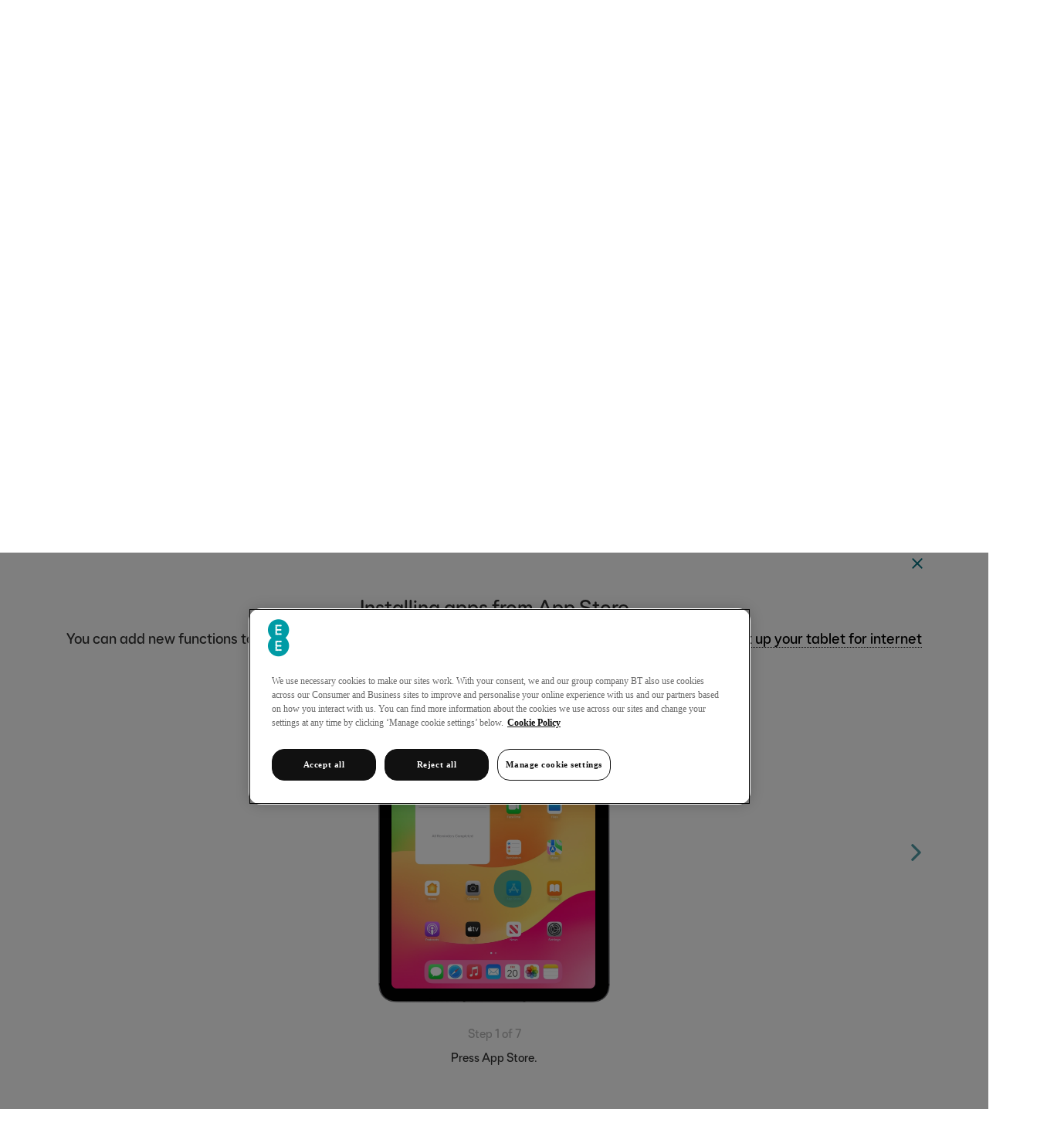

--- FILE ---
content_type: text/html; charset=utf-8
request_url: https://deviceguides.ee.co.uk/apple/ipad-10th-gen-ipados-17/basic-functions/installing-apps-from-app-store/
body_size: 5358
content:
<!DOCTYPE html>
<html lang="en-gb">
<head>
    
<meta http-equiv="X-UA-Compatible" content="IE=edge,chrome=1" />
<meta name="viewport" content="width=device-width, initial-scale=1, user-scalable=yes" />

<title>Installing apps from App Store on your Apple iPad (10th Gen) iPadOS 17 | EE</title>
<meta name="description" content="See how to install apps from App Store on your Apple iPad (10th Gen) iPadOS 17. This way you can add new functions to your tablet." />
<meta property="og:type" content="website"/>
<meta property="og:title" content="Installing apps from App Store on your Apple iPad (10th Gen) iPadOS 17 | EE" />
<meta property="og:description" content="See how to install apps from App Store on your Apple iPad (10th Gen) iPadOS 17. This way you can add new functions to your tablet." />
<meta property="og:url" content="https://deviceguides.ee.co.uk/apple/ipad-10th-gen-ipados-17/basic-functions/installing-apps-from-app-store/" />
<meta property="og:image" content="http://wmstatic.global.ssl.fastly.net/ml/180625-f-0f66d75e-5b52-4d2e-b24a-b6e5cae8e2e2.png?width=320&amp;height=320&amp;whitespace=true" />
<link rel="canonical" href="https://deviceguides.ee.co.uk/apple/ipad-10th-gen-ipados-17/basic-functions/installing-apps-from-app-store/"/>
<link rel="shortcut icon" href="/favicon.png">


    <script>
        window._exhaust_init_queue = window._exhaust_init_queue || [];
        window._exhaust = window._exhaust || { "trigger": function () { window._exhaust_init_queue.push(arguments); } }
        window.digitalData = {
            "fireDomReadyPageView": false,
            "application": {
                "name": "SP Selfservice",
                "environment": "production",
                "is_spa": true,
                "version": "1.0.114"
            }
        }
    </script>
    <script src="https://assets.adobedtm.com/468fd5a0b220/f1dd5ada620a/launch-ENc69d733bf4824e17ac296b1064825816.min.js" async></script>
    <script> 
        setTimeout(function () {
            _exhaust.trigger("viewPage");
        }, 100);
    </script>    


    



<script>
var worldManuals = {
    CdnUrl: '//wmstatic.global.ssl.fastly.net//ml/180625-',
    ApiUrl: '//wm-api.com/',
    ApiKey: '5e6ac23a-6d2f-49fb-8765-671e00f0adc5',
    ShareUrl: 'https://deviceguides.ee.co.uk/apple/ipad-10th-gen-ipados-17/basic-functions/installing-apps-from-app-store/',
    DeviceId: 'F-29260',
    DeviceName: 'iPad (10th Gen)',
    ApplicationType: 'Web',
    HighlightOptions: {
        cdn: '//wmstatic.global.ssl.fastly.net//ml/180625-',
        masterImage: {
		name: 'f-34bbc068-44f1-47de-a2cc-298f953bda78',
		width: 864,
		height: 1200,
		screenPositionLeft: 48,
		screenPositionTop: 51,
		screenHeight: 1099,
		screenWidth: 764,
	}
    }
}
window.WorldManuals = worldManuals;
</script>



    <script>window.showNewHeader = true;</script>
    <script src="https://ee.co.uk/exp/ge/global-elements-render.js" id="fef-global-element-loader"></script>
    <link rel="stylesheet" href="https://ee.co.uk/exp/ge/index.css">
    <link rel="stylesheet" href="https://ee.co.uk/exp/ge/ee.css">

<link href="//maxcdn.bootstrapcdn.com/font-awesome/4.5.0/css/font-awesome.min.css" rel="stylesheet" />
<link href="/content/css/styles.min.css?v=114" rel="stylesheet" />

<script src="//d33ojtfyjxhan3.cloudfront.net/static/js/wm/latest.min.js"></script><script>wm.setup(2, '72', 1);</script><script>wm.setDevice(29260, 'Apple', 'iPad+(10th+Gen)', true);</script></head><body>


</head>
<body>
    <div id="global-elements-wrapper">
        <div id="fef-header"></div>
        <div id="fef-contents-with-footer">
            <div id="maincontent">
                
<div class="worldmanuals" id="worldmanuals">
    

<div class="device">
    

<div class="breadcrumb">
    <div class="container">
        <div class="row">
            <div class="col-xs-12">
                <div class="breadcrumb-item">
                    <a href="https://ee.co.uk/help">Help</a>
                </div>
                <div class="breadcrumb-item">
                    <a href="/">Device guides</a>
                </div>
                    <div class="breadcrumb-item">
                        <a href="/apple/">Apple</a>
                    </div>
                                    <div class="breadcrumb-item">
                        <a href="/apple/ipad-10th-gen-ipados-17/">iPad (10th Gen)</a>
                    </div>
            </div>
        </div>
    </div>
</div>


    <div class="container">
        <div class="jumbotron fog">
            <div class="device-header">
                <div class="container">
                    <div class="row">
                        <div class="device-header-top col-sm-12">
                            <div class="col-8 col-sm-7 col-lg-6 device-header-wrapper">
                                <div class="row">
                                    <div class="header-wrapper col-xs-12">
                                        <h1>
                                            iPad (10th Gen)
                                        </h1>
                                    </div>

                                </div>
                                <div class="hidden-xs">
                                    <label for="search-input-device-mobile" class="visually-hidden">
                                        Search for a guide or problem
                                    </label>
                                    <div class="autocomplete">
                                        <input id="search-input-device-desktop" type="text" placeholder="Search for a guide or problem" class="typeahead" autocomplete="off" />
                                        <div class="search-icon"></div>
                                    </div>
                                </div>
                            </div>
                            <div class="col-4 col-sm-5 col-lg-4 nopadding">
                                <div class="header-device-col col-xs-12 col-md-9 col-md-offset-1 text-center">
                                        <div class="header-swiper swiper-container">
                                            <div class="swiper-wrapper">
                                                    <div class="swiper-slide">
                                                        <div class="header-device-image">
                                                            <img src="//wmstatic.global.ssl.fastly.net/ml/180625-f-3266dc01-97ed-41a1-a17c-472578af1823.png?width=140&height=200" alt="f-3266dc01-97ed-41a1-a17c-472578af1823" />
                                                        </div>
                                                    </div>
                                                    <div class="swiper-slide">
                                                        <div class="header-device-image">
                                                            <img src="//wmstatic.global.ssl.fastly.net/ml/180625-f-26dd63c5-99e7-435f-9c88-d5f0623b198f.png?width=140&height=200" alt="f-26dd63c5-99e7-435f-9c88-d5f0623b198f" />
                                                        </div>
                                                    </div>
                                                    <div class="swiper-slide">
                                                        <div class="header-device-image">
                                                            <img src="//wmstatic.global.ssl.fastly.net/ml/180625-f-8b9fe694-9f4d-421b-920a-97f2f8a07d43.png?width=140&height=200" alt="f-8b9fe694-9f4d-421b-920a-97f2f8a07d43" />
                                                        </div>
                                                    </div>
                                                    <div class="swiper-slide">
                                                        <div class="header-device-image">
                                                            <img src="//wmstatic.global.ssl.fastly.net/ml/180625-f-53c7e401-c4e6-4ea3-b8d7-6e3efb20459f.png?width=140&height=200" alt="f-53c7e401-c4e6-4ea3-b8d7-6e3efb20459f" />
                                                        </div>
                                                    </div>
                                                    <div class="swiper-slide">
                                                        <div class="header-device-image">
                                                            <img src="//wmstatic.global.ssl.fastly.net/ml/180625-f-5fa9f176-2898-47c1-9c73-2753165e8fbc.png?width=140&height=200" alt="f-5fa9f176-2898-47c1-9c73-2753165e8fbc" />
                                                        </div>
                                                    </div>
                                                    <div class="swiper-slide">
                                                        <div class="header-device-image">
                                                            <img src="//wmstatic.global.ssl.fastly.net/ml/180625-f-b758bec8-98d3-445e-8e0a-fe6a93432acf.png?width=140&height=200" alt="f-b758bec8-98d3-445e-8e0a-fe6a93432acf" />
                                                        </div>
                                                    </div>
                                            </div>
                                            <button class="swiper-button-prev" aria-label="Previous device picture"></button>
                                            <button class="swiper-button-next" aria-label="Next device picture"></button>
                                        </div>
                                </div>
                            </div>
                        </div>
                        <div class="col-xs-12 hidden-sm hidden-md hidden-lg">
                            <div class="autocomplete">
                                <label for="search-input-device-mobile" class="visually-hidden">
                                    Search for a guide or problem
                                </label>
                                <input id="search-input-device-mobile" type="text" placeholder="Search for a guide or problem" class="typeahead" autocomplete="off" />
                                <div class="search-icon"></div>
                            </div>
                        </div>
                    </div>
                </div>
            </div>
        </div>

    </div>
    <div class="pjax-container">
        
<div class="device-sections">
    <div class="device-sections-container">
        <div>
            <div>
                <div class="mobile-sections-wrapper visible-xs visible-sm">
                    <div class="btn-group">
                        <button type="button" class="dropdown-custom-toggle" data-toggle="dropdown" aria-haspopup="true" aria-expanded="false">
                            <svg focusable="false" class="icon-svg icon-svg--medium"><use xlink:href="/content/images/sprite.symbol.svg#eei_settings"></use></svg>
Basic functions                        </button>

                        <ul class="dropdown-menu">
                            <li>
                                <a href="/apple/ipad-10th-gen-ipados-17/" class="device-sections-item" data-pjax>
                                    <svg focusable="false" class="icon-svg icon-svg--medium"><use xlink:href="/content/images/sprite.symbol.svg#eei_multi_screen_black"></use></svg>
                                    <span>
                                        Device home
                                    </span>
                                </a>
                            </li>
                                <li>
                                    <a href="/apple/ipad-10th-gen-ipados-17/getting-started/" class="device-sections-item" data-pjax>
                                        <svg focusable="false" class="icon-svg icon-svg--medium"><use xlink:href="/content/images/sprite.symbol.svg#eei_play_black"></use></svg>
                                        <span>

                                            Getting started
                                        </span>
                                    </a>
                                </li>
                                <li>
                                    <a href="/apple/ipad-10th-gen-ipados-17/basic-functions/" class="device-sections-item active" data-pjax>
                                        <svg focusable="false" class="icon-svg icon-svg--medium"><use xlink:href="/content/images/sprite.symbol.svg#eei_settings_active"></use></svg>
                                        <span>

                                            Basic functions
                                        </span>
                                    </a>
                                </li>
                                <li>
                                    <a href="/apple/ipad-10th-gen-ipados-17/contacts-and-messages/" class="device-sections-item" data-pjax>
                                        <svg focusable="false" class="icon-svg icon-svg--medium"><use xlink:href="/content/images/sprite.symbol.svg#eei_message_black"></use></svg>
                                        <span>

                                            Contacts and messages
                                        </span>
                                    </a>
                                </li>
                                <li>
                                    <a href="/apple/ipad-10th-gen-ipados-17/connectivity/" class="device-sections-item" data-pjax>
                                        <svg focusable="false" class="icon-svg icon-svg--medium"><use xlink:href="/content/images/sprite.symbol.svg#eei_wifi_black"></use></svg>
                                        <span>

                                            Connectivity
                                        </span>
                                    </a>
                                </li>
                                <li>
                                    <a href="/apple/ipad-10th-gen-ipados-17/specifications/" class="device-sections-item" data-pjax>
                                        <svg focusable="false" class="icon-svg icon-svg--medium"><use xlink:href="/content/images/sprite.symbol.svg#eei_memo_black"></use></svg>
                                        <span>

                                            Specifications
                                        </span>
                                    </a>
                                </li>
                        </ul>
                    </div>
                </div>

                <div class="swiper-container section-swiper-container hidden-xs hidden-sm">
                    <ul class="swiper-wrapper">
                        <li class="swiper-slide">

                            <a href="/apple/ipad-10th-gen-ipados-17/" class="device-sections-item" data-pjax >
                                <svg focusable="false" class="icon-svg icon-svg--medium"><use xlink:href="/content/images/sprite.symbol.svg#eei_multi_screen"></use></svg>
                                Device home
                                <span class="tab-navigation-highlight"></span>
                            </a>
                        </li>
                            <li class="swiper-slide">
                                <a href="/apple/ipad-10th-gen-ipados-17/getting-started/" class="device-sections-item" data-pjax  >
                                    <svg focusable="false" class="icon-svg icon-svg--medium"><use xlink:href="/content/images/sprite.symbol.svg#eei_play"></use></svg>
                                    Getting started
                                    <span class="tab-navigation-highlight"></span>
                                </a>
                            </li>
                            <li class="swiper-slide">
                                <a href="/apple/ipad-10th-gen-ipados-17/basic-functions/" class="device-sections-item active" data-pjax  aria-current="tab">
                                    <svg focusable="false" class="icon-svg icon-svg--medium"><use xlink:href="/content/images/sprite.symbol.svg#eei_settings_active"></use></svg>
                                    Basic functions
                                    <span class="tab-navigation-highlight"></span>
                                </a>
                            </li>
                            <li class="swiper-slide">
                                <a href="/apple/ipad-10th-gen-ipados-17/contacts-and-messages/" class="device-sections-item" data-pjax  >
                                    <svg focusable="false" class="icon-svg icon-svg--medium"><use xlink:href="/content/images/sprite.symbol.svg#eei_message"></use></svg>
                                    Contacts and messages
                                    <span class="tab-navigation-highlight"></span>
                                </a>
                            </li>
                            <li class="swiper-slide">
                                <a href="/apple/ipad-10th-gen-ipados-17/connectivity/" class="device-sections-item" data-pjax  >
                                    <svg focusable="false" class="icon-svg icon-svg--medium"><use xlink:href="/content/images/sprite.symbol.svg#eei_wifi"></use></svg>
                                    Connectivity
                                    <span class="tab-navigation-highlight"></span>
                                </a>
                            </li>
                            <li class="swiper-slide">
                                <a href="/apple/ipad-10th-gen-ipados-17/specifications/" class="device-sections-item" data-pjax  >
                                    <svg focusable="false" class="icon-svg icon-svg--medium"><use xlink:href="/content/images/sprite.symbol.svg#eei_memo"></use></svg>
                                    Specifications
                                    <span class="tab-navigation-highlight"></span>
                                </a>
                            </li>
                    </ul>
                </div>
            </div>
        </div>
    </div>
</div>

        <div class="device-section">
            
<div class="scroll-here"></div>
<div class="device-guide">
    <div class="container">
        <div class="row">
            <div class="col-md-10 col-md-offset-2 close-icon-wrap">
                    <a href="/apple/ipad-10th-gen-ipados-17/basic-functions/" class="close-icon" data-pjax aria-label="Back to Basic functions">
                        <svg focusable="false" class="icon-svg icon-svg--small"><use xlink:href="/content/images/sprite.symbol.svg#eei_cross"></use></svg>
                    </a>
            </div>
        </div>
        <div class="row">
            <div class="col-md-12 text-center ">
                <h2 class="guide-swiper-headline">Installing apps from App Store</h2>
                <p>You can add new functions to your tablet by installing apps from App Store. To install apps, you need to <a class="internal" href="/apple/ipad-10th-gen-ipados-17/connectivity/setting-up-your-tablet-for-internet/">set up your tablet for internet</a> and <a class="internal" href="/apple/ipad-10th-gen-ipados-17/getting-started/activating-apple-id-on-your-tablet/">activate your Apple ID</a>.</p>
            </div>
        </div>
        <div class="swiper-pagination visible-xs"></div>
        <div class="row">
            <div class="col-md-12">
                <div class="swiper-container">
                    <div class="swiper-wrapper">


                                <div class="swiper-slide" data-step="1">
                                    <div class="guides-swiper">
                                        <div class="va-container va-container-h va-container-v ">
                                            
                                            <div class="va-middle visible-xs" aria-label="Step 1">
                                                <div class="wm-hl-highlight" style="position: relative; background-image: url(//wmstatic.global.ssl.fastly.net/ml/180625-f-34bbc068-44f1-47de-a2cc-298f953bda78.png); background-repeat: no-repeat; background-size: 275px 381px; padding: 16px 16px 15px 15px; margin: 0 auto; width: 275px; height: 381px;"><div class="wm-hl-highlight-display" style="position: relative"><img alt="Press App Store." title="Press App Store." src="//wmstatic.global.ssl.fastly.net/ml/180625-f-d65223db-9d62-417c-909c-167d4b8c0d7e.png?width=484&height=698" width="242" height="349"><div class="wm-hl-pointer wm-hl-pointer-11" style="background-image: url(//wmstatic.global.ssl.fastly.net/ml/180625-f-8c82d23f-8fa2-42a3-a70c-98647761864e.png); background-size: auto 60px; width: 60px; height: 60px; position: absolute; top: 230px; left: 145px; margin-top: -30px; margin-left: -30px;" data-top="230" data-left="145"></div></div></div>
                                            </div>
                                            <div class="va-middle visible-sm visible-md visible-lg hidden-xs" aria-label="Step 1">
                                                <div class="wm-hl-highlight" style="position: relative; background-image: url(//wmstatic.global.ssl.fastly.net/ml/180625-f-34bbc068-44f1-47de-a2cc-298f953bda78.png); background-repeat: no-repeat; background-size: 300px 416px; padding: 17px 18px 17px 16px; margin: 0 auto; width: 300px; height: 416px;"><div class="wm-hl-highlight-display" style="position: relative"><img alt="Press App Store." title="Press App Store." src="//wmstatic.global.ssl.fastly.net/ml/180625-f-d65223db-9d62-417c-909c-167d4b8c0d7e.png?width=528&height=762" width="264" height="381"><div class="wm-hl-pointer wm-hl-pointer-11" style="background-image: url(//wmstatic.global.ssl.fastly.net/ml/180625-f-8c82d23f-8fa2-42a3-a70c-98647761864e.png); background-size: auto 60px; width: 60px; height: 60px; position: absolute; top: 251px; left: 158px; margin-top: -30px; margin-left: -30px;" data-top="251" data-left="158"></div></div></div>
                                            </div>
                                        </div>
                                    </div>
                                    <div class="wm-hl-caption">
                                        <div class="wm-hl-caption-inner">
                                            <span class="step-count">Step 1 of 7</span>
                                                                                        <p class="guide-step-text">
                                                Press App Store.
                                            </p>
                                        </div>
                                    </div>
                                </div>
                                <div class="swiper-slide" data-step="2">
                                    <div class="guides-swiper">
                                        <div class="va-container va-container-h va-container-v ">
                                            
                                            <div class="va-middle visible-xs" aria-label="Step 2">
                                                <div class="wm-hl-highlight" style="position: relative; background-image: url(//wmstatic.global.ssl.fastly.net/ml/180625-f-34bbc068-44f1-47de-a2cc-298f953bda78.png); background-repeat: no-repeat; background-size: 275px 381px; padding: 16px 16px 15px 15px; margin: 0 auto; width: 275px; height: 381px;"><div class="wm-hl-highlight-display" style="position: relative"><img alt="Press Search." title="Press Search." src="//wmstatic.global.ssl.fastly.net/ml/180625-f-b9e6876b-70d7-414b-9fc9-13b3dd926b08.png?width=484&height=698" width="242" height="349"><div class="wm-hl-pointer wm-hl-pointer-11" style="background-image: url(//wmstatic.global.ssl.fastly.net/ml/180625-f-8c82d23f-8fa2-42a3-a70c-98647761864e.png); background-size: auto 60px; width: 60px; height: 60px; position: absolute; top: 337px; left: 213px; margin-top: -30px; margin-left: -30px;" data-top="337" data-left="213"></div></div></div>
                                            </div>
                                            <div class="va-middle visible-sm visible-md visible-lg hidden-xs" aria-label="Step 2">
                                                <div class="wm-hl-highlight" style="position: relative; background-image: url(//wmstatic.global.ssl.fastly.net/ml/180625-f-34bbc068-44f1-47de-a2cc-298f953bda78.png); background-repeat: no-repeat; background-size: 300px 416px; padding: 17px 18px 17px 16px; margin: 0 auto; width: 300px; height: 416px;"><div class="wm-hl-highlight-display" style="position: relative"><img alt="Press Search." title="Press Search." src="//wmstatic.global.ssl.fastly.net/ml/180625-f-b9e6876b-70d7-414b-9fc9-13b3dd926b08.png?width=528&height=762" width="264" height="381"><div class="wm-hl-pointer wm-hl-pointer-11" style="background-image: url(//wmstatic.global.ssl.fastly.net/ml/180625-f-8c82d23f-8fa2-42a3-a70c-98647761864e.png); background-size: auto 60px; width: 60px; height: 60px; position: absolute; top: 368px; left: 232px; margin-top: -30px; margin-left: -30px;" data-top="368" data-left="232"></div></div></div>
                                            </div>
                                        </div>
                                    </div>
                                    <div class="wm-hl-caption">
                                        <div class="wm-hl-caption-inner">
                                            <span class="step-count">Step 2 of 7</span>
                                                                                        <p class="guide-step-text">
                                                Press Search.
                                            </p>
                                        </div>
                                    </div>
                                </div>
                                <div class="swiper-slide" data-step="3">
                                    <div class="guides-swiper">
                                        <div class="va-container va-container-h va-container-v ">
                                            
                                            <div class="va-middle visible-xs" aria-label="Step 3">
                                                <div class="wm-hl-highlight" style="position: relative; background-image: url(//wmstatic.global.ssl.fastly.net/ml/180625-f-34bbc068-44f1-47de-a2cc-298f953bda78.png); background-repeat: no-repeat; background-size: 275px 381px; padding: 16px 16px 15px 15px; margin: 0 auto; width: 275px; height: 381px;"><div class="wm-hl-highlight-display" style="position: relative"><img alt="Press the search field." title="Press the search field." src="//wmstatic.global.ssl.fastly.net/ml/180625-f-804dff3a-07aa-4520-8605-c69908bdf2ff.png?width=484&height=698" width="242" height="349"><div class="wm-hl-pointer wm-hl-pointer-11" style="background-image: url(//wmstatic.global.ssl.fastly.net/ml/180625-f-8c82d23f-8fa2-42a3-a70c-98647761864e.png); background-size: auto 60px; width: 60px; height: 60px; position: absolute; top: 31px; left: 23px; margin-top: -30px; margin-left: -30px;" data-top="31" data-left="23"></div></div></div>
                                            </div>
                                            <div class="va-middle visible-sm visible-md visible-lg hidden-xs" aria-label="Step 3">
                                                <div class="wm-hl-highlight" style="position: relative; background-image: url(//wmstatic.global.ssl.fastly.net/ml/180625-f-34bbc068-44f1-47de-a2cc-298f953bda78.png); background-repeat: no-repeat; background-size: 300px 416px; padding: 17px 18px 17px 16px; margin: 0 auto; width: 300px; height: 416px;"><div class="wm-hl-highlight-display" style="position: relative"><img alt="Press the search field." title="Press the search field." src="//wmstatic.global.ssl.fastly.net/ml/180625-f-804dff3a-07aa-4520-8605-c69908bdf2ff.png?width=528&height=762" width="264" height="381"><div class="wm-hl-pointer wm-hl-pointer-11" style="background-image: url(//wmstatic.global.ssl.fastly.net/ml/180625-f-8c82d23f-8fa2-42a3-a70c-98647761864e.png); background-size: auto 60px; width: 60px; height: 60px; position: absolute; top: 33px; left: 25px; margin-top: -30px; margin-left: -30px;" data-top="33" data-left="25"></div></div></div>
                                            </div>
                                        </div>
                                    </div>
                                    <div class="wm-hl-caption">
                                        <div class="wm-hl-caption-inner">
                                            <span class="step-count">Step 3 of 7</span>
                                                                                        <p class="guide-step-text">
                                                Press the search field.
                                            </p>
                                        </div>
                                    </div>
                                </div>
                                <div class="swiper-slide" data-step="4">
                                    <div class="guides-swiper">
                                        <div class="va-container va-container-h va-container-v ">
                                            
                                            <div class="va-middle visible-xs" aria-label="Step 4">
                                                <div class="wm-hl-highlight" style="position: relative; background-image: url(//wmstatic.global.ssl.fastly.net/ml/180625-f-34bbc068-44f1-47de-a2cc-298f953bda78.png); background-repeat: no-repeat; background-size: 275px 381px; padding: 16px 16px 15px 15px; margin: 0 auto; width: 275px; height: 381px;"><div class="wm-hl-highlight-display" style="position: relative"><img alt="Key in the name or subject of the required app and press enter." title="Key in the name or subject of the required app and press enter." src="//wmstatic.global.ssl.fastly.net/ml/180625-f-b5ff9dfe-8fef-4f51-93f8-f31648ca2bc8.png?width=484&height=698" width="242" height="349"><div class="wm-hl-pointer wm-hl-pointer-11" style="background-image: url(//wmstatic.global.ssl.fastly.net/ml/180625-f-8c82d23f-8fa2-42a3-a70c-98647761864e.png); background-size: auto 60px; width: 60px; height: 60px; position: absolute; top: 294px; left: 224px; margin-top: -30px; margin-left: -30px;" data-top="294" data-left="224"></div></div></div>
                                            </div>
                                            <div class="va-middle visible-sm visible-md visible-lg hidden-xs" aria-label="Step 4">
                                                <div class="wm-hl-highlight" style="position: relative; background-image: url(//wmstatic.global.ssl.fastly.net/ml/180625-f-34bbc068-44f1-47de-a2cc-298f953bda78.png); background-repeat: no-repeat; background-size: 300px 416px; padding: 17px 18px 17px 16px; margin: 0 auto; width: 300px; height: 416px;"><div class="wm-hl-highlight-display" style="position: relative"><img alt="Key in the name or subject of the required app and press enter." title="Key in the name or subject of the required app and press enter." src="//wmstatic.global.ssl.fastly.net/ml/180625-f-b5ff9dfe-8fef-4f51-93f8-f31648ca2bc8.png?width=528&height=762" width="264" height="381"><div class="wm-hl-pointer wm-hl-pointer-11" style="background-image: url(//wmstatic.global.ssl.fastly.net/ml/180625-f-8c82d23f-8fa2-42a3-a70c-98647761864e.png); background-size: auto 60px; width: 60px; height: 60px; position: absolute; top: 321px; left: 244px; margin-top: -30px; margin-left: -30px;" data-top="321" data-left="244"></div></div></div>
                                            </div>
                                        </div>
                                    </div>
                                    <div class="wm-hl-caption">
                                        <div class="wm-hl-caption-inner">
                                            <span class="step-count">Step 4 of 7</span>
                                                                                        <p class="guide-step-text">
                                                Key in the name or subject of the required app and press enter.
                                            </p>
                                        </div>
                                    </div>
                                </div>
                                <div class="swiper-slide" data-step="5">
                                    <div class="guides-swiper">
                                        <div class="va-container va-container-h va-container-v ">
                                            
                                            <div class="va-middle visible-xs" aria-label="Step 5">
                                                <div class="wm-hl-highlight" style="position: relative; background-image: url(//wmstatic.global.ssl.fastly.net/ml/180625-f-34bbc068-44f1-47de-a2cc-298f953bda78.png); background-repeat: no-repeat; background-size: 275px 381px; padding: 16px 16px 15px 15px; margin: 0 auto; width: 275px; height: 381px;"><div class="wm-hl-highlight-display" style="position: relative"><img alt="Press the required app." title="Press the required app." src="//wmstatic.global.ssl.fastly.net/ml/180625-f-fbdcec96-4c97-4409-9175-c7869b956052.png?width=484&height=698" width="242" height="349"><div class="wm-hl-pointer wm-hl-pointer-11" style="background-image: url(//wmstatic.global.ssl.fastly.net/ml/180625-f-8c82d23f-8fa2-42a3-a70c-98647761864e.png); background-size: auto 60px; width: 60px; height: 60px; position: absolute; top: 49px; left: 154px; margin-top: -30px; margin-left: -30px;" data-top="49" data-left="154"></div></div></div>
                                            </div>
                                            <div class="va-middle visible-sm visible-md visible-lg hidden-xs" aria-label="Step 5">
                                                <div class="wm-hl-highlight" style="position: relative; background-image: url(//wmstatic.global.ssl.fastly.net/ml/180625-f-34bbc068-44f1-47de-a2cc-298f953bda78.png); background-repeat: no-repeat; background-size: 300px 416px; padding: 17px 18px 17px 16px; margin: 0 auto; width: 300px; height: 416px;"><div class="wm-hl-highlight-display" style="position: relative"><img alt="Press the required app." title="Press the required app." src="//wmstatic.global.ssl.fastly.net/ml/180625-f-fbdcec96-4c97-4409-9175-c7869b956052.png?width=528&height=762" width="264" height="381"><div class="wm-hl-pointer wm-hl-pointer-11" style="background-image: url(//wmstatic.global.ssl.fastly.net/ml/180625-f-8c82d23f-8fa2-42a3-a70c-98647761864e.png); background-size: auto 60px; width: 60px; height: 60px; position: absolute; top: 54px; left: 168px; margin-top: -30px; margin-left: -30px;" data-top="54" data-left="168"></div></div></div>
                                            </div>
                                        </div>
                                    </div>
                                    <div class="wm-hl-caption">
                                        <div class="wm-hl-caption-inner">
                                            <span class="step-count">Step 5 of 7</span>
                                                                                        <p class="guide-step-text">
                                                Press the required app.
                                            </p>
                                        </div>
                                    </div>
                                </div>
                                <div class="swiper-slide" data-step="6">
                                    <div class="guides-swiper">
                                        <div class="va-container va-container-h va-container-v ">
                                            
                                            <div class="va-middle visible-xs" aria-label="Step 6">
                                                <div class="wm-hl-highlight" style="position: relative; background-image: url(//wmstatic.global.ssl.fastly.net/ml/180625-f-34bbc068-44f1-47de-a2cc-298f953bda78.png); background-repeat: no-repeat; background-size: 275px 381px; padding: 16px 16px 15px 15px; margin: 0 auto; width: 275px; height: 381px;"><div class="wm-hl-highlight-display" style="position: relative"><img alt="Press Get and follow the instructions on the screen to install the app." title="Press Get and follow the instructions on the screen to install the app." src="//wmstatic.global.ssl.fastly.net/ml/180625-f-90396875-c623-4d89-8c4c-cb15410c0f26.png?width=484&height=698" width="242" height="349"><div class="wm-hl-pointer wm-hl-pointer-11" style="background-image: url(//wmstatic.global.ssl.fastly.net/ml/180625-f-8c82d23f-8fa2-42a3-a70c-98647761864e.png); background-size: auto 60px; width: 60px; height: 60px; position: absolute; top: 52px; left: 64px; margin-top: -30px; margin-left: -30px;" data-top="52" data-left="64"></div></div></div>
                                            </div>
                                            <div class="va-middle visible-sm visible-md visible-lg hidden-xs" aria-label="Step 6">
                                                <div class="wm-hl-highlight" style="position: relative; background-image: url(//wmstatic.global.ssl.fastly.net/ml/180625-f-34bbc068-44f1-47de-a2cc-298f953bda78.png); background-repeat: no-repeat; background-size: 300px 416px; padding: 17px 18px 17px 16px; margin: 0 auto; width: 300px; height: 416px;"><div class="wm-hl-highlight-display" style="position: relative"><img alt="Press Get and follow the instructions on the screen to install the app." title="Press Get and follow the instructions on the screen to install the app." src="//wmstatic.global.ssl.fastly.net/ml/180625-f-90396875-c623-4d89-8c4c-cb15410c0f26.png?width=528&height=762" width="264" height="381"><div class="wm-hl-pointer wm-hl-pointer-11" style="background-image: url(//wmstatic.global.ssl.fastly.net/ml/180625-f-8c82d23f-8fa2-42a3-a70c-98647761864e.png); background-size: auto 60px; width: 60px; height: 60px; position: absolute; top: 57px; left: 70px; margin-top: -30px; margin-left: -30px;" data-top="57" data-left="70"></div></div></div>
                                            </div>
                                        </div>
                                    </div>
                                    <div class="wm-hl-caption">
                                        <div class="wm-hl-caption-inner">
                                            <span class="step-count">Step 6 of 7</span>
                                                                                        <p class="guide-step-text">
                                                Press Get and follow the instructions on the screen to install the app.
                                            </p>
                                                    <div class="guide-note">
                                                        If you've selected a paid app, press the price to install the app.
                                                    </div>
                                        </div>
                                    </div>
                                </div>
                                <div class="swiper-slide" data-step="7">
                                    <div class="guides-swiper">
                                        <div class="va-container va-container-h va-container-v ">
                                            
                                            <div class="va-middle visible-xs" aria-label="Step 7">
                                                <div class="wm-hl-highlight" style="position: relative; background-image: url(//wmstatic.global.ssl.fastly.net/ml/180625-f-34bbc068-44f1-47de-a2cc-298f953bda78.png); background-repeat: no-repeat; background-size: 275px 381px; padding: 16px 16px 15px 15px; margin: 0 auto; width: 275px; height: 381px;"><div class="wm-hl-highlight-display" style="position: relative"><img alt="Slide your finger upwards starting from the bottom of the screen to return to the home screen." title="Slide your finger upwards starting from the bottom of the screen to return to the home screen." src="//wmstatic.global.ssl.fastly.net/ml/180625-f-67d83a1e-11af-4b51-bcc5-2384c782761e.png?width=484&height=698" width="242" height="349"><div class="wm-hl-pointer wm-hl-pointer-11" style="background-image: url(//wmstatic.global.ssl.fastly.net/ml/180625-f-f61c418c-34e9-430e-963a-d1d66c6eed7a.png); background-size: auto 60px; width: 60px; height: 60px; position: absolute; top: 344px; left: 122px; margin-top: -30px; margin-left: -30px;" data-top="344" data-left="122"></div></div></div>
                                            </div>
                                            <div class="va-middle visible-sm visible-md visible-lg hidden-xs" aria-label="Step 7">
                                                <div class="wm-hl-highlight" style="position: relative; background-image: url(//wmstatic.global.ssl.fastly.net/ml/180625-f-34bbc068-44f1-47de-a2cc-298f953bda78.png); background-repeat: no-repeat; background-size: 300px 416px; padding: 17px 18px 17px 16px; margin: 0 auto; width: 300px; height: 416px;"><div class="wm-hl-highlight-display" style="position: relative"><img alt="Slide your finger upwards starting from the bottom of the screen to return to the home screen." title="Slide your finger upwards starting from the bottom of the screen to return to the home screen." src="//wmstatic.global.ssl.fastly.net/ml/180625-f-67d83a1e-11af-4b51-bcc5-2384c782761e.png?width=528&height=762" width="264" height="381"><div class="wm-hl-pointer wm-hl-pointer-11" style="background-image: url(//wmstatic.global.ssl.fastly.net/ml/180625-f-f61c418c-34e9-430e-963a-d1d66c6eed7a.png); background-size: auto 60px; width: 60px; height: 60px; position: absolute; top: 376px; left: 134px; margin-top: -30px; margin-left: -30px;" data-top="376" data-left="134"></div></div></div>
                                            </div>
                                        </div>
                                    </div>
                                    <div class="wm-hl-caption">
                                        <div class="wm-hl-caption-inner">
                                            <span class="step-count">Step 7 of 7</span>
                                                                                        <p class="guide-step-text">
                                                Slide your finger upwards starting from the bottom of the screen to return to the home screen.
                                            </p>
                                        </div>
                                    </div>
                                </div>
                    </div>
                    <button class="swiper-button-next" aria-label="Next slide"></button>
                    <button class="swiper-button-prev" aria-label="Previous slide"></button>
                </div>
            </div>
        </div>
    </div>
</div>



    <script>
        window.wm.chapterSlug =  "basic-functions";
        window.wm.instructionSlug = "installing-apps-from-app-store";
    </script>

    <script>
        window.wm.topicSlug = "installing-apps-from-your-device-s-app-store";
    </script>

        </div>
    </div>
</div>
<div class="detection-popup wm-overlay">
    <div class="container">
        

<div class="row">
    <div class="col-xs-12 col-sm-8 offset-sm-2 col-md-6 offset-md-3">
        <div class="detection-result text-center">
            <div class="row">
                <div class="col-xs-12">
                    <a href="#" class="close-icon wm-close pull-righ">
                        <svg focusable="false" class="icon-svg icon-svg--medium"><use xlink:href="/content/images/sprite.symbol.svg#eei_cross"></use></svg>
                    </a>
                </div>
            </div>
            <div class="row">
                <div class="col-xs-12">
                    <h3>Get information on...</h3>
                    <div id="detected-devices"></div>
                    <p class="choose">Or choose...</p>
                    <a href="#" class="btn btn-primary close-btn">Show more</a>
                </div>
            </div>
        </div>
    </div>
</div>

    </div>
</div>




</div>

                <div id="fef-footer"></div>
            </div>
        </div>
    </div>


    <script src="https://cdnjs.cloudflare.com/ajax/libs/jquery/3.2.1/jquery.min.js"></script>
    <script src="https://cdnjs.cloudflare.com/ajax/libs/typeahead.js/0.11.1/typeahead.jquery.min.js"></script>
    <script src="https://cdnjs.cloudflare.com/ajax/libs/lodash.js/4.17.4/lodash.min.js"></script>
    <script src="https://cdnjs.cloudflare.com/ajax/libs/fuse.js/3.0.5/fuse.min.js"></script>
    <script src="https://cdnjs.cloudflare.com/ajax/libs/handlebars.js/4.0.10/handlebars.min.js"></script>
    <script src="https://cdnjs.cloudflare.com/ajax/libs/Swiper/3.4.2/js/swiper.min.js"></script>
    <script src="https://cdnjs.cloudflare.com/ajax/libs/jquery.pjax/2.0.1/jquery.pjax.min.js"></script>
    <script src="/Content/scripts/svgxuse.min.js?v=114"></script>

<script src="/Content/scripts/main.min.js?v=114"></script>
<link href="https://cdn.jsdelivr.net/npm/bootstrap@4.0.0/dist/css/bootstrap.min.css" rel="stylesheet" type="text/css">
<script src="https://cdnjs.cloudflare.com/ajax/libs/jquery/3.2.1/jquery.min.js" type="text/javascript"></script>
<script src="https://cdn.jsdelivr.net/npm/popper.js@1.12.9/dist/umd/popper.min.js" type="text/javascript"></script>
<script src="https://cdn.jsdelivr.net/npm/bootstrap@4.0.0/dist/js/bootstrap.min.js" type="text/javascript"></script>

    

<script>var a='//wm-api.com/',i=new Image();i.src=a+'__olap.gif?_=639041746326215169&applicationId=2&clientId=72&langId=1&deviceId=29260&isFiesta=True&instructionId=15502&pageType=2';</script>
</body>
</html>


--- FILE ---
content_type: application/x-javascript
request_url: https://assets.adobedtm.com/468fd5a0b220/f1dd5ada620a/2f9bf7dfa097/RC386d096cfb3244aa8e6b51bb0bc2987c-source.min.js
body_size: -23
content:
// For license information, see `https://assets.adobedtm.com/468fd5a0b220/f1dd5ada620a/2f9bf7dfa097/RC386d096cfb3244aa8e6b51bb0bc2987c-source.js`.
_satellite.__registerScript('https://assets.adobedtm.com/468fd5a0b220/f1dd5ada620a/2f9bf7dfa097/RC386d096cfb3244aa8e6b51bb0bc2987c-source.min.js', "s.linkTrackEvents=s.events=\"\";");